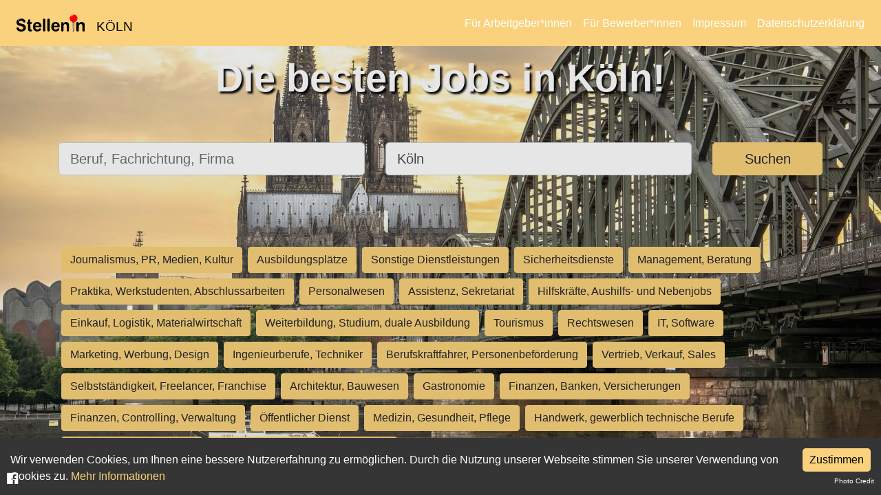

--- FILE ---
content_type: text/html; charset=utf-8
request_url: https://xn--stelleninkln-ejb.de/
body_size: 3442
content:
<!DOCTYPE html><html lang="de"><head><meta charSet="utf-8"/><meta name="viewport" content="width=device-width"/><title>Stellen in Köln- Jobs und Stellenanzeigen in Deiner Nähe</title><link rel="icon" href="/favicon.ico"/><meta name="robots" content="index, follow"/><link rel="stylesheet" href="/api/style"/><meta name="description" content="Du suchst eine neue Herausforderung in Köln und Umgebung? Wir haben viele, aktuelle Stellenangebote aus Deiner Region. Finde jetzt deinen Traumjob und bewirb dich einfach und schnell."/><meta property="og:description" content="Du suchst eine neue Herausforderung in Köln und Umgebung? Wir haben viele, aktuelle Stellenangebote aus Deiner Region. Finde jetzt deinen Traumjob und bewirb dich einfach und schnell."/><meta property="og:title" content="Stellen in Köln"/><meta property="og:image" content="https://xn--stelleninkln-ejb.de/logos/cities/Köln.png"/><meta property="og:url" content="https://xn--stelleninkln-ejb.de/"/><meta property="og:type" content="website"/><link rel="canonical" href="https://xn--stelleninkln-ejb.de/"/><meta name="next-head-count" content="13"/><noscript data-n-css=""></noscript><script defer="" nomodule="" src="/_next/static/chunks/polyfills-c67a75d1b6f99dc8.js"></script><script src="/_next/static/chunks/webpack-38cee4c0e358b1a3.js" defer=""></script><script src="/_next/static/chunks/framework-2c79e2a64abdb08b.js" defer=""></script><script src="/_next/static/chunks/main-dc403b070e7862b3.js" defer=""></script><script src="/_next/static/chunks/pages/_app-2f153dc305384634.js" defer=""></script><script src="/_next/static/chunks/29107295-661baa9a9eae34db.js" defer=""></script><script src="/_next/static/chunks/718-aaa5a1b9142e32f4.js" defer=""></script><script src="/_next/static/chunks/569-9f4e60d5363b0f4f.js" defer=""></script><script src="/_next/static/chunks/155-d5c18e33e3cc3b37.js" defer=""></script><script src="/_next/static/chunks/86-9cf60557b9ed7770.js" defer=""></script><script src="/_next/static/chunks/pages/index-1356f38695089ea5.js" defer=""></script><script src="/_next/static/LcQ1olfR5IqROTwNxbObC/_buildManifest.js" defer=""></script><script src="/_next/static/LcQ1olfR5IqROTwNxbObC/_ssgManifest.js" defer=""></script></head><body><noscript><iframe src="https://stellenin.jobninja.com/ns.html?id=GTM-5GZCRFG" height="0" width="0" style="display:none;visibility:hidden"></iframe></noscript><div id="__next"><nav class="fixed-top px-sm-3 px-2 navbar navbar-expand-lg navbar-dark bg-primary"><a href="/" class="navbar-brand"><div style="flex-wrap:noWrap" class="ml-0 ml-sm-2 row"><img src="/logo-generic3.svg" height="25" class="my-2 d-inline-block align-top mr-lg-3 mr-2" alt="Logo von Stellen in Köln"/><div class="align-items-center justify-content-center d-flex"><div class="logo-city">KÖLN</div></div></div></a><button aria-controls="responsive-navbar-nav" type="button" aria-label="Toggle navigation" class="navbar-toggler collapsed"><span class="navbar-toggler-icon"></span></button><div class="navbar-collapse collapse" id="responsive-navbar-nav"><div class="ml-auto navbar-nav"><a target="_blank" class="text-white mx-2" href="https://arbeitgeber.jobninja.com/arbeitgeber?utm_campaign=xn--stelleninkln-ejb.de&amp;utm_medium=stellenin&amp;utm_source=portal">Für Arbeitgeber*innen</a><a target="_blank" class="text-white mx-2" href="https://bewerber.jobninja.com/?utm_campaign=xn--stelleninkln-ejb.de&amp;utm_medium=stellenin&amp;utm_source=portal">Für Bewerber*innen</a><a class="text-white mx-2" href="/impressum">Impressum</a><a class="text-white mx-2" href="/datenschutzerklarung">Datenschutzerklärung</a></div></div></nav><div class="bgWrap bg_darker d-flex" style="margin-right:-15px;-margin-bottom:-15px;layout:fill;filter:brightness(0.9);background-image:url(/bgs/koln.jpg)"><div class="container text-white" style="z-index:200;margin-top:5em"><h1 class="title">Die besten Jobs in Köln!</h1><div xs="12" style="position:relative;top:0vh"><div class="py-lg-5 py-3"><form class=""><div class="row"><div class="my-1 col-sm-5 col-12"><label for="jobTitle" class="sr-only">Beruf, Fachrichtung, Firma</label><input placeholder="Beruf, Fachrichtung, Firma" id="jobTitle" class="form-control form-control-lg" value=""/></div><div class="my-1 col-lg-5 col-sm-4 col-12"><label for="jobLocation" class="sr-only">Ort, Stadt</label><input placeholder="Ort, Stadt" id="jobLocation" class="form-control form-control-lg" value="Köln"/></div><div class="my-1 col-lg-2 col-sm-3 col-12"><button type="submit" class="w-100 btn btn-primary btn-lg">Suchen</button></div></div></form></div></div><div><div class="mt-5"><span><a href="/branchen/journalismus-pr-medien-kultur"><span class="btn btn-primary m-1">Journalismus, PR, Medien, Kultur</span></a></span><span><a href="/branchen/ausbildungsplaetze"><span class="btn btn-primary m-1">Ausbildungsplätze</span></a></span><span><a href="/branchen/sonstige-dienstleistungen"><span class="btn btn-primary m-1">Sonstige Dienstleistungen</span></a></span><span><a href="/branchen/sicherheitsdienste"><span class="btn btn-primary m-1">Sicherheitsdienste</span></a></span><span><a href="/branchen/management-beratung"><span class="btn btn-primary m-1">Management, Beratung</span></a></span><span><a href="/branchen/praktika-werkstudenten-abschlussarbeiten"><span class="btn btn-primary m-1">Praktika, Werkstudenten, Abschlussarbeiten</span></a></span><span><a href="/branchen/personalwesen"><span class="btn btn-primary m-1">Personalwesen</span></a></span><span><a href="/branchen/assistenz-sekretariat"><span class="btn btn-primary m-1">Assistenz, Sekretariat</span></a></span><span><a href="/branchen/hilfskraefte-aushilfs-und-nebenjobs"><span class="btn btn-primary m-1">Hilfskräfte, Aushilfs- und Nebenjobs</span></a></span><span><a href="/branchen/einkauf-logistik-materialwirtschaft"><span class="btn btn-primary m-1">Einkauf, Logistik, Materialwirtschaft</span></a></span><span><a href="/branchen/weiterbildung-studium-duale-ausbildung"><span class="btn btn-primary m-1">Weiterbildung, Studium, duale Ausbildung</span></a></span><span><a href="/branchen/tourismus"><span class="btn btn-primary m-1">Tourismus</span></a></span><span><a href="/branchen/rechtswesen"><span class="btn btn-primary m-1">Rechtswesen</span></a></span><span><a href="/branchen/it-software"><span class="btn btn-primary m-1">IT, Software</span></a></span><span><a href="/branchen/marketing-werbung-design"><span class="btn btn-primary m-1">Marketing, Werbung, Design</span></a></span><span><a href="/branchen/ingenieurberufe-techniker"><span class="btn btn-primary m-1">Ingenieurberufe, Techniker</span></a></span><span><a href="/branchen/berufskraftfahrer-personenbefoerderung"><span class="btn btn-primary m-1">Berufskraftfahrer, Personenbeförderung</span></a></span><span><a href="/branchen/vertrieb-verkauf-sales"><span class="btn btn-primary m-1">Vertrieb, Verkauf, Sales</span></a></span><span><a href="/branchen/selbststaendigkeit-freelancer-franchise"><span class="btn btn-primary m-1">Selbstständigkeit, Freelancer, Franchise</span></a></span><span><a href="/branchen/architektur-bauwesen"><span class="btn btn-primary m-1">Architektur, Bauwesen</span></a></span><span><a href="/branchen/gastronomie"><span class="btn btn-primary m-1">Gastronomie</span></a></span><span><a href="/branchen/finanzen-banken-versicherungen"><span class="btn btn-primary m-1">Finanzen, Banken, Versicherungen</span></a></span><span><a href="/branchen/finanzen-controlling-verwaltung"><span class="btn btn-primary m-1">Finanzen, Controlling, Verwaltung</span></a></span><span><a href="/branchen/oeffentlicher-dienst"><span class="btn btn-primary m-1">Öffentlicher Dienst</span></a></span><span><a href="/branchen/medizin-gesundheit-pflege"><span class="btn btn-primary m-1">Medizin, Gesundheit, Pflege</span></a></span><span><a href="/branchen/handwerk-gewerblich-technische-berufe"><span class="btn btn-primary m-1">Handwerk, gewerblich technische Berufe</span></a></span><span><a href="/branchen/forschung-wissenschaft"><span class="btn btn-primary m-1">Forschung, Wissenschaft</span></a></span><span><a href="/branchen/bildung-erziehung-soziale-berufe"><span class="btn btn-primary m-1">Bildung, Erziehung, Soziale Berufe</span></a></span></div></div><div> </div></div></div><div class="high-z-index" style="position:absolute;bottom:10px;right:10px"><a style="font-size:x-small;color:#ffffff" target="_blank" href="https://pixabay.com/fr/photos/k%C3%B6ln-pont-europe-b%C3%A2timent-ville-3530663/">Photo Credit</a></div><div class="high-z-index" style="position:absolute;bottom:10px;left:10px"><a style="font-size:larger;color:#ffffff" target="_blank" href="https://www.facebook.com/100995181976804"><span class="text-right wrap"><i class="icon-facebook-official"></i></span></a></div></div><script id="__NEXT_DATA__" type="application/json">{"props":{"pageProps":{"domain":"xn--stelleninkln-ejb.de","config":{"title":"Stellen in Köln","claim":"Die besten Jobs in Köln!","cover_image":"/bgs/koln.jpg","where":"Köln","what":"","latitude":50.935173,"longitude":6.953101,"scss_injections":{"primary":"#fad27d"},"originPhoto":"https://pixabay.com/fr/photos/k%C3%B6ln-pont-europe-b%C3%A2timent-ville-3530663/","fb_page":"100995181976804"},"pageUrl":"https://xn--stelleninkln-ejb.de/","humanReadableDomain":"stelleninköln.de","categories":[{"normalized_name":"journalismus-pr-medien-kultur","id":1,"picture_url":"https://s3.eu-central-1.amazonaws.com/jobninja-backend-static-prod/categories_img/1.jpg","german":"Journalismus, PR, Medien, Kultur","english":"","subcategories":[]},{"normalized_name":"ausbildungsplaetze","id":19,"picture_url":"https://s3.eu-central-1.amazonaws.com/jobninja-backend-static-prod/categories_img/19.jpg","german":"Ausbildungsplätze","english":"","subcategories":[]},{"normalized_name":"sonstige-dienstleistungen","id":10,"picture_url":"https://s3.eu-central-1.amazonaws.com/jobninja-backend-static-prod/categories_img/10.jpg","german":"Sonstige Dienstleistungen","english":"","subcategories":[]},{"normalized_name":"sicherheitsdienste","id":4,"picture_url":"https://s3.eu-central-1.amazonaws.com/jobninja-backend-static-prod/categories_img/4.jpg","german":"Sicherheitsdienste","english":"","subcategories":[]},{"normalized_name":"management-beratung","id":23,"picture_url":"https://s3.eu-central-1.amazonaws.com/jobninja-backend-static-prod/categories_img/23.jpg","german":"Management, Beratung","english":"","subcategories":[]},{"normalized_name":"praktika-werkstudenten-abschlussarbeiten","id":12,"picture_url":"https://s3.eu-central-1.amazonaws.com/jobninja-backend-static-prod/categories_img/12.jpg","german":"Praktika, Werkstudenten, Abschlussarbeiten","english":"","subcategories":[]},{"normalized_name":"personalwesen","id":22,"picture_url":"https://s3.eu-central-1.amazonaws.com/jobninja-backend-static-prod/categories_img/22.jpg","german":"Personalwesen","english":"","subcategories":[]},{"normalized_name":"assistenz-sekretariat","id":20,"picture_url":"https://s3.eu-central-1.amazonaws.com/jobninja-backend-static-prod/categories_img/20.jpg","german":"Assistenz, Sekretariat","english":"","subcategories":[]},{"normalized_name":"hilfskraefte-aushilfs-und-nebenjobs","id":28,"picture_url":"https://s3.eu-central-1.amazonaws.com/jobninja-backend-static-prod/categories_img/28.jpg","german":"Hilfskräfte, Aushilfs- und Nebenjobs","english":"","subcategories":[]},{"normalized_name":"einkauf-logistik-materialwirtschaft","id":15,"picture_url":"https://s3.eu-central-1.amazonaws.com/jobninja-backend-static-prod/categories_img/15.jpg","german":"Einkauf, Logistik, Materialwirtschaft","english":"","subcategories":[]},{"normalized_name":"weiterbildung-studium-duale-ausbildung","id":3,"picture_url":"https://s3.eu-central-1.amazonaws.com/jobninja-backend-static-prod/categories_img/3.jpg","german":"Weiterbildung, Studium, duale Ausbildung","english":"","subcategories":[]},{"normalized_name":"tourismus","id":11,"picture_url":"https://s3.eu-central-1.amazonaws.com/jobninja-backend-static-prod/categories_img/11.jpg","german":"Tourismus","english":"","subcategories":[]},{"normalized_name":"rechtswesen","id":6,"picture_url":"https://s3.eu-central-1.amazonaws.com/jobninja-backend-static-prod/categories_img/6.jpg","german":"Rechtswesen","english":"","subcategories":[]},{"normalized_name":"it-software","id":13,"picture_url":"https://s3.eu-central-1.amazonaws.com/jobninja-backend-static-prod/categories_img/13.jpg","german":"IT, Software","english":"","subcategories":[]},{"normalized_name":"marketing-werbung-design","id":24,"picture_url":"https://s3.eu-central-1.amazonaws.com/jobninja-backend-static-prod/categories_img/24.jpg","german":"Marketing, Werbung, Design","english":"","subcategories":[]},{"normalized_name":"ingenieurberufe-techniker","id":17,"picture_url":"https://s3.eu-central-1.amazonaws.com/jobninja-backend-static-prod/categories_img/17.jpg","german":"Ingenieurberufe, Techniker","english":"","subcategories":[]},{"normalized_name":"berufskraftfahrer-personenbefoerderung","id":7,"picture_url":"https://s3.eu-central-1.amazonaws.com/jobninja-backend-static-prod/categories_img/7.jpg","german":"Berufskraftfahrer, Personenbeförderung","english":"","subcategories":[]},{"normalized_name":"vertrieb-verkauf-sales","id":14,"picture_url":"https://s3.eu-central-1.amazonaws.com/jobninja-backend-static-prod/categories_img/14.jpg","german":"Vertrieb, Verkauf, Sales","english":"","subcategories":[]},{"normalized_name":"selbststaendigkeit-freelancer-franchise","id":8,"picture_url":"https://s3.eu-central-1.amazonaws.com/jobninja-backend-static-prod/categories_img/8.jpg","german":"Selbstständigkeit, Freelancer, Franchise","english":"","subcategories":[]},{"normalized_name":"architektur-bauwesen","id":9,"picture_url":"https://s3.eu-central-1.amazonaws.com/jobninja-backend-static-prod/categories_img/9.jpg","german":"Architektur, Bauwesen","english":"","subcategories":[]},{"normalized_name":"gastronomie","id":25,"picture_url":"https://s3.eu-central-1.amazonaws.com/jobninja-backend-static-prod/categories_img/25.jpg","german":"Gastronomie","english":"","subcategories":[]},{"normalized_name":"finanzen-banken-versicherungen","id":21,"picture_url":"https://s3.eu-central-1.amazonaws.com/jobninja-backend-static-prod/categories_img/21.jpg","german":"Finanzen, Banken, Versicherungen","english":"","subcategories":[]},{"normalized_name":"finanzen-controlling-verwaltung","id":27,"picture_url":"https://s3.eu-central-1.amazonaws.com/jobninja-backend-static-prod/categories_img/27.jpg","german":"Finanzen, Controlling, Verwaltung","english":"","subcategories":[]},{"normalized_name":"oeffentlicher-dienst","id":26,"picture_url":"https://s3.eu-central-1.amazonaws.com/jobninja-backend-static-prod/categories_img/26.jpg","german":"Öffentlicher Dienst","english":"","subcategories":[]},{"normalized_name":"medizin-gesundheit-pflege","id":2,"picture_url":"https://s3.eu-central-1.amazonaws.com/jobninja-backend-static-prod/categories_img/2.jpg","german":"Medizin, Gesundheit, Pflege","english":"","subcategories":[]},{"normalized_name":"handwerk-gewerblich-technische-berufe","id":18,"picture_url":"https://s3.eu-central-1.amazonaws.com/jobninja-backend-static-prod/categories_img/18.jpg","german":"Handwerk, gewerblich technische Berufe","english":"","subcategories":[]},{"normalized_name":"forschung-wissenschaft","id":5,"picture_url":"https://s3.eu-central-1.amazonaws.com/jobninja-backend-static-prod/categories_img/5.jpg","german":"Forschung, Wissenschaft","english":"","subcategories":[]},{"normalized_name":"bildung-erziehung-soziale-berufe","id":16,"picture_url":"https://s3.eu-central-1.amazonaws.com/jobninja-backend-static-prod/categories_img/16.jpg","german":"Bildung, Erziehung, Soziale Berufe","english":"","subcategories":[]}]}},"page":"/","query":{},"buildId":"LcQ1olfR5IqROTwNxbObC","isFallback":false,"gip":true,"scriptLoader":[]}</script></body></html>